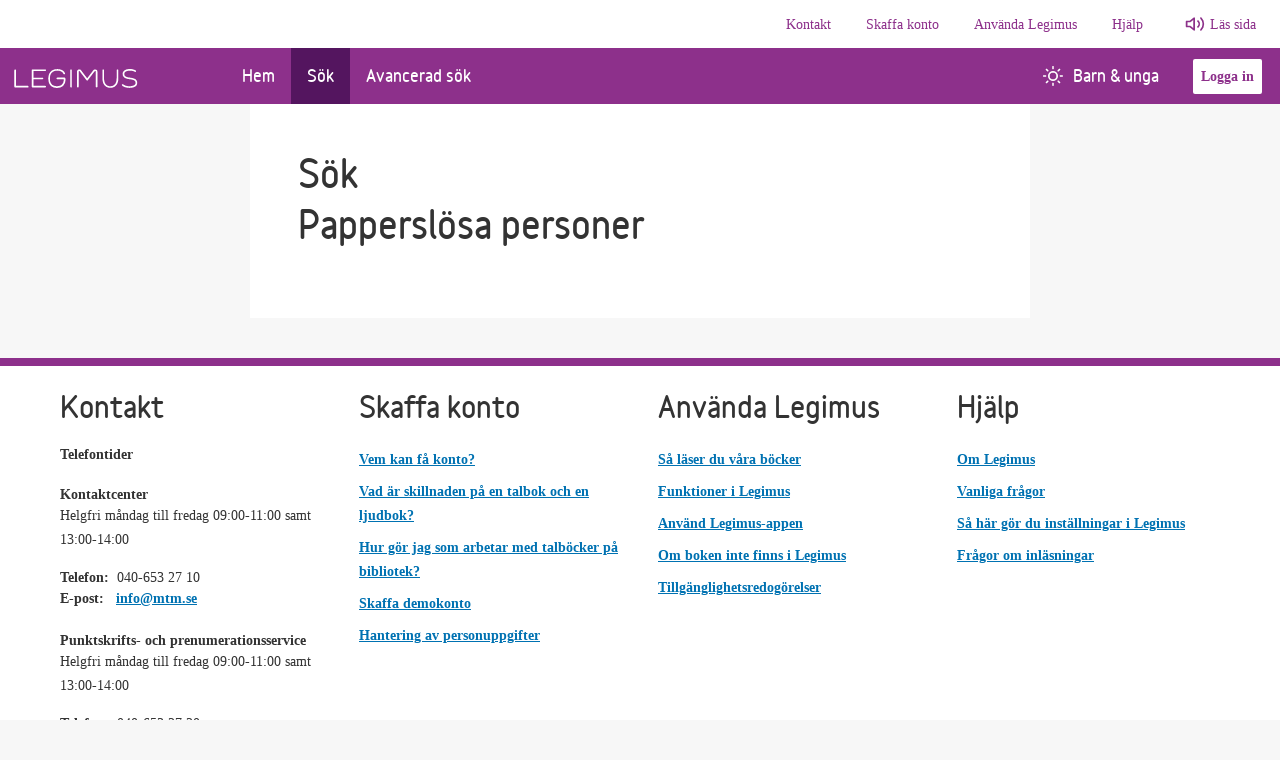

--- FILE ---
content_type: text/html; charset=utf-8
request_url: https://legimus.se/sok?subject=Pappersl%C3%B6sa%20personer&endpoint=GetBySubjectSearch&&StickyFiltersApplied=true
body_size: 7524
content:
<!doctype html>
<html lang="sv"><head><meta charset="utf-8">
    <meta name="viewport" content="width=device-width, initial-scale=1, minimum-scale=1">
    <meta name="author" content="Myndigheten för tillgängliga medier">
    <meta name="description" content="Legimus är Myndigheten för tillgängliga mediers bibliotek. Här kan du söka våra talböcker, punktskriftsböcker, e-textböcker och andra media. Du kan ladda ner talböcker direkt eller beställa böcker. Du kan också läsa artiklar och ta del av våra boktips.">
    <meta name="keywords" content="Talboks- och punktskriftsbiblioteket, TPB, Myndigheten för tillgängliga medier, MTM, tpb-katalogen, låneregler, Böcker, talböcker, punktskrift, e-text, DAISY, taktila, läsnedsättning, läshinder, läshandikapp, dyslexi, disleksi, dysleksi, ordblindhet, synnedsättning, synskada, blind, blindhet, teckenspråk, nedladdning, bokhämtare, bibliotek, AMIS, textview.">
    <meta property="og:image" content="https://legimus.se/src/favicons/mstile-310x310.png">
    
    <base href="/">

    <link href="https://cdn.jsdelivr.net/npm/bootstrap@5.1.3/dist/css/bootstrap.min.css" rel="stylesheet" integrity="sha384-1BmE4kWBq78iYhFldvKuhfTAU6auU8tT94WrHftjDbrCEXSU1oBoqyl2QvZ6jIW3" crossorigin="anonymous">
    <link rel="preload" href="https://stweblegimusprod002.z16.web.core.windows.net/variableblack.woff2" as="font" type="font/woff2" crossorigin="anonymous">

    <link href="/sb/css-bundle.css.v2-9-5" rel="stylesheet">

    <link rel="icon" href="/src/favicons/favicon.ico">
    <link rel="apple-touch-icon-precomposed" sizes="57x57" href="/src/favicons/apple-touch-icon-57x57.png">
    <link rel="apple-touch-icon-precomposed" sizes="114x114" href="/src/favicons/apple-touch-icon-114x114.png">
    <link rel="apple-touch-icon-precomposed" sizes="72x72" href="/src/favicons/apple-touch-icon-72x72.png">
    <link rel="apple-touch-icon-precomposed" sizes="144x144" href="/src/favicons/apple-touch-icon-144x144.png">
    <link rel="apple-touch-icon-precomposed" sizes="60x60" href="/src/favicons/apple-touch-icon-60x60.png">
    <link rel="apple-touch-icon-precomposed" sizes="120x120" href="/src/favicons/apple-touch-icon-120x120.png">
    <link rel="apple-touch-icon-precomposed" sizes="76x76" href="/src/favicons/apple-touch-icon-76x76.png">
    <link rel="apple-touch-icon-precomposed" sizes="152x152" href="/src/favicons/apple-touch-icon-152x152.png">
    <link rel="icon" type="image/png" href="/src/favicons/favicon-196x196.png" sizes="196x196">
    <link rel="icon" type="image/png" href="/src/favicons/favicon-96x96.png" sizes="96x96">
    <link rel="icon" type="image/png" href="/src/favicons/favicon-32x32.png" sizes="32x32">
    <link rel="icon" type="image/png" href="/src/favicons/favicon-16x16.png" sizes="16x16">
    <link rel="icon" type="image/png" href="/src/favicons/favicon-128.png" sizes="128x128">
    <!--Blazor:{"type":"server","prerenderId":"805eccaf80bf4d7babfe6e9451fd330b","key":{"locationHash":"77D12F14A8105320B1AAED6AE7E689DA0EC4483270A645E84079EAA0FFDF550D:7","formattedComponentKey":""},"sequence":0,"descriptor":"CfDJ8Ibv0XTSUVhJns8sXAuZiBNpbHugb4hCBcNmZjf/lRpQNeV\u002BKe7cd4sbKGA3jZK8za9dgb\u002BNq95WRS2l0c3VFfUfkca5a1DpML/b4GLEXxyrN\u002BB5fR4L\u002BK\u002B6q1dp0wHAiiqTcOowksFKtYZOnZNkc\u002B1JlMMoajGD9\u002B662TeBJB6IKlFG/g3XC4xrNV8w/sw7n/u/g2R0bs57TNXNheyEYODbJspXL0G87V5zGtO8T5a3J4/AGhaIhSj11XpvB8uIyLQxOy40UZ3Ugrq1h6nnjrC09bxbzF4ALF7YGxL//pWYGBG/EC1xeViF8ezsYdZaZtQpJV78o13g812o1wtmC1KabySaNlyEE19V2hWayebCAFKFaUE92GKBdDBi9HMfpf2Bo/ZUjL8HD0ohD8bdUDeNAYmT4dwpubQt1mo4qx97uIRS4UvjxVxVGl3urbi9OgGus7eysxn5BslDYwHJjdeGb/hTvzkYgzrEJoEMUjzUW8hehm8VYHpYLjaAjS2lvvJsQDKIrlBVegih6twqtoOHB9vFjAEV8AysuMsntAFt\u002B8oj0x9z0Ee7\u002BP3eure9MwB7h\u002B\u002BL0Wifo0ReQdmmLwY="}--><title>S&#xF6;k | Legimus</title><!--Blazor:{"prerenderId":"805eccaf80bf4d7babfe6e9451fd330b"}--></head>



<body><!--Blazor:{"type":"server","prerenderId":"962b37ed17af4ea5a187fb986e7f7a00","key":{"locationHash":"329FC355551D054681BDADD0ECDAE2DBB782559D300990EBFCEE709980B6ADAB:14","formattedComponentKey":""},"sequence":1,"descriptor":"CfDJ8Ibv0XTSUVhJns8sXAuZiBO7g5B2wnGUCzwZktzfJrobAVe7\u002B75mxIa3bdTvqaiq8KQicVbLDChZzdzc8MIhRx\u002BHOPI5NGk48bwhO73FE\u002B7LmwbSpJc3kQLO2ldfleSP3wIRwtjX9nh\u002BuN2OrMCk/ali06uNN\u002Bz71gHpyJ0lnlVF2ZXWahvcuYrXoxhYyKt1O9nhiQLgvakzX6aE3uPV41JFdIp/my02Yef1oU50Kt2KnNz\u002Bvv63CYV23TKL358BE\u002Bo9vWn\u002BTUNPPORFJXy3xw7kKtYdWk62Sj8SCrzzQI\u002BppE2ghq6JnutFZ0Z/9JE/P6XuOCV83euvwWvbSQuYJi0duq2j9aisyuZLkhltni8ihX\u002BJ6kGfDEn8YktKxJ1h0AeuPBmTLr7g4jF5RGGPB309FcCgOVR2wKhStK0fErUe1vt6e6mRTJxuempF3Kqb6qUSofTZs7gUVWQVUZ9MFhmKteujgv\u002BnOYyZD35Kfkd41MZWZaXSSShROytwnFDGcg0dt3lUO/tAYToIhOfTitQcylHh6WtKj3xla\u002BdPHo34kGgbD7q32\u002Blku\u002BRz1JPkguNE28/NBF\u002BRjqSIVT6lf1c="}--><span id="assertive-announcer" class="sr-only" aria-live="assertive" aria-relevant="additions" aria-atomic="true"></span>
<span id="polite-announcer" class="sr-only" aria-live="polite" aria-relevant="additions" aria-atomic="true"></span><!--Blazor:{"prerenderId":"962b37ed17af4ea5a187fb986e7f7a00"}-->

<!--Blazor:{"type":"server","prerenderId":"42ea93e876464faf8428551617b27594","key":{"locationHash":"0BF36C2A859C3E1F0AC7FE2B055766DEFDB2620D8ECF987BF51719A9D628BA5C:16","formattedComponentKey":""},"sequence":2,"descriptor":"CfDJ8Ibv0XTSUVhJns8sXAuZiBPR86sGyJeoJed6EyUPkbTuRgLbMFJxAySZHCcDWgtI55o2cliGeE3y7poy8\u002B0S3kvP\u002BSYOHiZ0XlzwqDJeSlq60CVeeDp2FCApI/z3TBG5NYPJAhxyPhB/7u8WNphbmJxmTW8JlaHG/U4Qj9S5hr8g2tbebeNeUUIKMd3eY61ne7qYQjA4\u002BzcV4OobxMU1f7NM9zTiH6UcFjr8iBWBtv4BirYaMAknIfywkAxQx7dn0qM4UycF/l1Lf8klFmDGtl2nv/qFZZzbLPy7d5ojBN7DyWaCIDmw4maQkLkfzhEt3h\u002BXyYs5LAPDjTLnPxHLKRK5l7y8VXA40DlCVZCnmI4mKEXnrf\u002BCUGMFna2T63Los7e9HuyREqck6o9XR0Q\u002BdXVzAxKUFyvgugK0d25VAXfjXpyW5fxX4rm0bFdjBxaBGSQvyFDCh9BE34WwXyPBRy9ftcQGDetdoL0FetKSE5PCblD5oq2BligmAEIl7ES5OPCSr5UfMSbYvM3QH/WE9bDndtGMRr97SMQbDS/sWfLA"}--><header>
    
    
    <a class="visually-hidden-focusable" href="/sok?subject=Pappersl%C3%B6sa%20personer&amp;endpoint=GetBySubjectSearch&amp;&amp;StickyFiltersApplied=true#SearchText" target="_top">G&#xE5; till s&#xF6;kf&#xE4;ltet</a><a class="visually-hidden-focusable" href="/sok?subject=Pappersl%C3%B6sa%20personer&amp;endpoint=GetBySubjectSearch&amp;&amp;StickyFiltersApplied=true#main-content" target="_top">G&#xE5; till huvudinneh&#xE5;ll</a>
    <nav class="navbar navbar-expand-lg editorial-nav d-none d-lg-flex" aria-label="information"><div class="collapse navbar-collapse justify-content-end"><ul class="navbar-nav"><li class="nav-item editorial-item"><a href="/kontakt/" class="nav-link">Kontakt</a></li><li class="nav-item editorial-item"><a href="/skaffa-konto/" class="nav-link">Skaffa konto</a></li><li class="nav-item editorial-item"><a href="/anvaenda-legimus/" class="nav-link">Anv&#xE4;nda Legimus</a></li><li class="nav-item editorial-item"><a href="/hjaelp/" class="nav-link">Hj&#xE4;lp</a></li>
                <li class="nav-item"><a class="ReadSpeakerLink" onclick="readpage(this.href, &#x27;xp1&#x27;); return false;" accesskey="L" href="//app-eu.readspeaker.com/cgi-bin/rsent?customerid=6126&amp;amp;lang=sv_se&amp;amp;readid=main-content">Läs sida</a></li></ul></div></nav><nav class="navbar navbar-expand-lg navbar-light" aria-label="huvudmeny"><div class="container-fluid p-0"><a class="navbar-brand" href="/" aria-label="Länk till startsida"><img class="legimus-logo" src="/src/img/Logotyp_legimus.svg" alt="Legimus logotyp"></a>
        <button id="navbarCollapsButton" class="navbar-toggler" type="button" data-bs-toggle="collapse" data-bs-target="#navbarsCollapse" aria-controls="navbarsCollapse" aria-expanded="false" aria-label="Öppna meny"><span class="navbar-toggler-icon mb-1"></span>
            <span>Meny</span></button>

        <div class="collapse navbar-collapse pb-md-0 legimus-navbar-main"><ul class="navbar-nav me-auto custom-pages w-100"><li class="nav-item "><a href="" class="nav-link">Hem</a></li><li class="nav-item "><a href="/sok" class="nav-link active" aria-current="page">S&#xF6;k</a></li><li class="nav-item "><a href="/avancerad-sok" class="nav-link">Avancerad s&#xF6;k</a></li><li class="nav-item d-block ms-auto nav-item children-youth"><a href="/barn-unga" class="nav-link"><i class="mtm-icons sun-icon-white text-centered"></i>Barn &amp; unga</a></li>
                <li class="navbar-btn align-self-center"><button class="btn-secondary mx-3 login-btn">Logga in</button>
                <div class="sr-only" role="alert" aria-live="assertive"></div></li></ul>

            <ul class="navbar-nav justify-content-end"></ul></div></div></nav>


<div class="collapse navbar-collapse navbar-toggle d-lg-none pb-3" id="navbarsCollapse"><ul class="navbar-nav me-auto custom-pages"><li class="nav-item "><a href="" class="nav-link">Hem</a></li><li class="nav-item "><a href="/sok" class="nav-link active" aria-current="page">S&#xF6;k</a></li><li class="nav-item "><a href="/avancerad-sok" class="nav-link">Avancerad s&#xF6;k</a></li><li class="nav-item with-icon children-youth"><a href="/barn-unga" class="nav-link"><i class="mtm-icons sun-icon-purple text-centered"></i>Barn &amp; unga</a></li>

        <li class="divider"></li>

        
        <li class="nav-item editorial-item"><a href="/kontakt/" class="nav-link">Kontakt</a></li><li class="nav-item editorial-item"><a href="/skaffa-konto/" class="nav-link">Skaffa konto</a></li><li class="nav-item editorial-item"><a href="/anvaenda-legimus/" class="nav-link">Anv&#xE4;nda Legimus</a></li><li class="nav-item editorial-item"><a href="/hjaelp/" class="nav-link">Hj&#xE4;lp</a></li>
        <li class="nav-item editorial-item"><a class="ReadSpeakerLinkDropDown" onclick="readpage(this.href, &#x27;xp1&#x27;); return false;" accesskey="L" href="//app-eu.readspeaker.com/cgi-bin/rsent?customerid=6126&amp;amp;lang=sv_se&amp;amp;readid=main-content">Läs sida</a></li>

        <li class="nav-item my-auto d-grid d-sm-inline"><button class="btn-secondary me-3 login-btn">Logga in</button></li></ul></div>

<div id="xp1" class="rs_addtools rs_splitbutton rs_preserve rs_skip rs_exp" style="width: auto; display: none"></div></header>

<main id="main-content"><div class="search-with-sidebar-container">
<div class="justify-content-center search-body"><div class="d-none d-lg-inline-block col "></div>

    <div class="set-width col-12 col" id="content">
        <div class="search-result-page col p-4 p-md-5"><h1 class="no-print">S&#xF6;k</h1>
            <div class="search"><div><h1 class="d-inline-flex pb-3">Pappersl&#xF6;sa personer</h1><div></div></div>

                <div></div></div></div></div>
    <div class="d-none d-lg-inline-block col"></div></div></div></main>

<footer><div class="container-fluid"><div class="row"><div class="col col-md-5 col-lg-3 gy-3"><h2>Kontakt</h2>
                        <ul class="list-unstyled mt-4"><li><h3>Telefontider</h3></li><li class="mt-4"><h4 class="mb-0">Kontaktcenter</h4>
                                    <span class="breadtext">Helgfri m&#xE5;ndag till fredag 09:00-11:00 samt 13:00-14:00</span></li><li class="mt-3 breadtext"><span class="title-inline">Telefon:</span>040-653 27 10</li>
                                <li class="breadtext"><span class="title-inline">E-post:</span>
                                    <a href="mailto:info@mtm.se">info@mtm.se</a></li><li class="mt-4"><h4 class="mb-0">Punktskrifts- och prenumerationsservice</h4>
                                    <span class="breadtext">Helgfri m&#xE5;ndag till fredag 09:00-11:00 samt 13:00-14:00</span></li><li class="mt-3 breadtext"><span class="title-inline">Telefon:</span>040-653 27 20</li>
                                <li class="breadtext"><span class="title-inline">E-post:</span>
                                    <a href="mailto:punktskrift@mtm.se">punktskrift@mtm.se</a></li></ul></div><div class="col-md-3 gy-3"><h2>Skaffa konto</h2>
                        <ul class="list-unstyled mt-4"><li class="mt-2"><a href="/skaffa-konto/vem-kan-faa-konto/">Vem kan f&#xE5; konto?</a></li><li class="mt-2"><a href="/skaffa-konto/vad-aer-skillnaden-paa-en-talbok-och-en-ljudbok/">Vad &#xE4;r skillnaden p&#xE5; en talbok och en ljudbok?</a></li><li class="mt-2"><a href="/skaffa-konto/hur-goer-jag-som-arbetar-med-talboecker-paa-bibliotek/">Hur g&#xF6;r jag som arbetar med talb&#xF6;cker p&#xE5; bibliotek?</a></li><li class="mt-2"><a href="/skaffa-konto/skaffa-demokonto/">Skaffa demokonto</a></li><li class="mt-2"><a href="/skaffa-konto/hantering-av-personuppgifter/">Hantering av personuppgifter</a></li></ul></div><div class="col-md-3 gy-3"><h2>Anv&#xE4;nda Legimus</h2>
                        <ul class="list-unstyled mt-4"><li class="mt-2"><a href="/anvaenda-legimus/saa-laeser-du-vaara-boecker/">S&#xE5; l&#xE4;ser du v&#xE5;ra b&#xF6;cker</a></li><li class="mt-2"><a href="/anvaenda-legimus/funktioner-i-legimus/">Funktioner i Legimus</a></li><li class="mt-2"><a href="/anvaenda-legimus/anvaend-legimus-appen/">Anv&#xE4;nd Legimus-appen</a></li><li class="mt-2"><a href="/anvaenda-legimus/om-boken-inte-finns-i-legimus/">Om boken inte finns i Legimus</a></li><li class="mt-2"><a href="/anvaenda-legimus/tillgaenglighetsredogoerelser/">Tillg&#xE4;nglighetsredog&#xF6;relser</a></li></ul></div><div class="col-md-3 gy-3"><h2>Hj&#xE4;lp</h2>
                        <ul class="list-unstyled mt-4"><li class="mt-2"><a href="/hjaelp/om-legimus/">Om Legimus</a></li><li class="mt-2"><a href="/hjaelp/vanliga-fraagor/">Vanliga fr&#xE5;gor</a></li><li class="mt-2"><a href="/hjaelp/saa-haer-goer-du-instaellningar-i-legimus/">S&#xE5; h&#xE4;r g&#xF6;r du inst&#xE4;llningar i Legimus</a></li><li class="mt-2"><a href="/hjaelp/fraagor-om-inlaesningar/">Fr&#xE5;gor om inl&#xE4;sningar</a></li></ul></div></div>
        <div class="row my-4"><div class="col text-center"><img class="img-fluid" src="/src/img/Logotyp_MTM.svg" alt="MTM logotyp"></div></div></div></footer><!--Blazor:{"prerenderId":"42ea93e876464faf8428551617b27594"}-->

<div id="reconnect-modal" class="my-reconnect-modal" style="display: none;"></div>
<script src="_framework/blazor.web.js" autostart="false"></script>
<script src="blazorScripts/boot.js"></script>


<script src="https://cdn.jsdelivr.net/npm/bootstrap@5.1.3/dist/js/bootstrap.bundle.min.js" integrity="sha384-ka7Sk0Gln4gmtz2MlQnikT1wXgYsOg+OMhuP+IlRH9sENBO0LRn5q+8nbTov4+1p" crossorigin="anonymous"></script>
<script>
    window.rsConf = {
        general: {
            usePost: true,
            skipHiddenContent: true
        }
    };
</script>



<script>
    var _mtm_cloud = window._mtm_cloud = window._mtm_cloud || [];
    _mtm_cloud.push({ 'mtm.startTime': (new Date().getTime()), 'event': 'mtm.Start' });
    (function () {
        var d = document, g = d.createElement('script'), s = d.getElementsByTagName('script')[0];
        g.async = true; g.src = 'https://cdn.matomo.cloud/mtm.matomo.cloud/container_NMgwRD6J.js'; s.parentNode.insertBefore(g, s);
    })();
</script>


<script src="//cdn1.readspeaker.com/script/6126/webReader/webReader.js?pids=wr" id="rs_req_Init" async></script>

<script src="/sb/js-bundle.js.v2-9-5"></script></body></html><!--Blazor-Server-Component-State:[base64]/BdMGd3qXDlpzAkfBWHB6cpSAb3JrKoqC624U1/3pqLA7Apm9qoFp/[base64]>